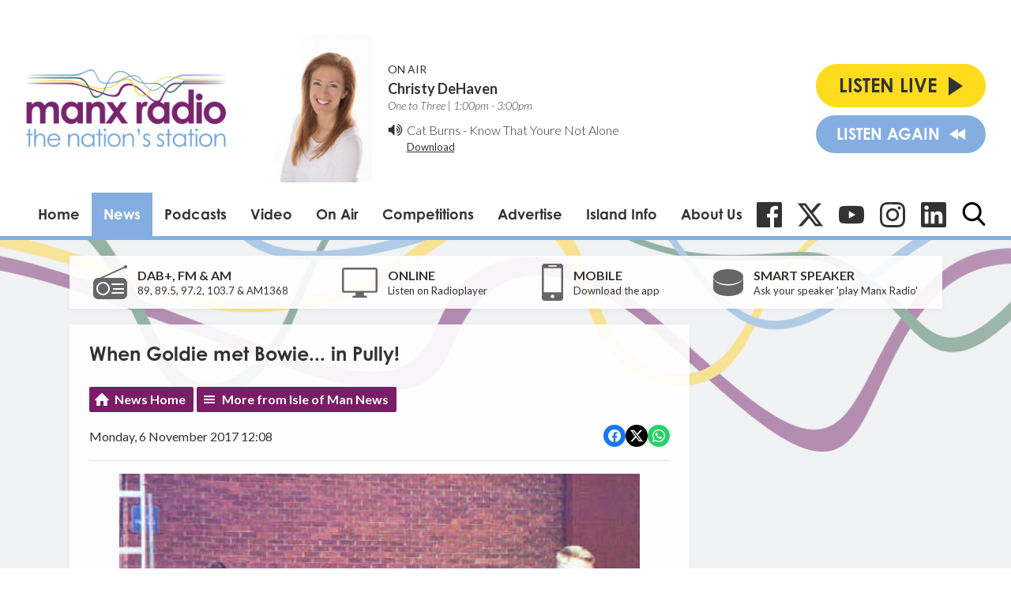

--- FILE ---
content_type: text/html; charset=utf-8
request_url: https://www.google.com/recaptcha/api2/aframe
body_size: 270
content:
<!DOCTYPE HTML><html><head><meta http-equiv="content-type" content="text/html; charset=UTF-8"></head><body><script nonce="N18vnEIAAqxKvuJPjp1OnQ">/** Anti-fraud and anti-abuse applications only. See google.com/recaptcha */ try{var clients={'sodar':'https://pagead2.googlesyndication.com/pagead/sodar?'};window.addEventListener("message",function(a){try{if(a.source===window.parent){var b=JSON.parse(a.data);var c=clients[b['id']];if(c){var d=document.createElement('img');d.src=c+b['params']+'&rc='+(localStorage.getItem("rc::a")?sessionStorage.getItem("rc::b"):"");window.document.body.appendChild(d);sessionStorage.setItem("rc::e",parseInt(sessionStorage.getItem("rc::e")||0)+1);localStorage.setItem("rc::h",'1762439209400');}}}catch(b){}});window.parent.postMessage("_grecaptcha_ready", "*");}catch(b){}</script></body></html>

--- FILE ---
content_type: application/javascript
request_url: https://ads.aiir.net/pageads?s=147&path_no_tll=%2Fnews%2Fisle-of-man-news%2Fwhen-goldie-met-bowie-in-pully%2F&pos%5B%5D=5798&pos%5B%5D=5799&pos%5B%5D=5800&pos%5B%5D=5801&pos%5B%5D=to&pos%5B%5D=cs&service_id=78&callback=_jsonp_1762439206903
body_size: -45
content:
_jsonp_1762439206903({"src":"arm64"});